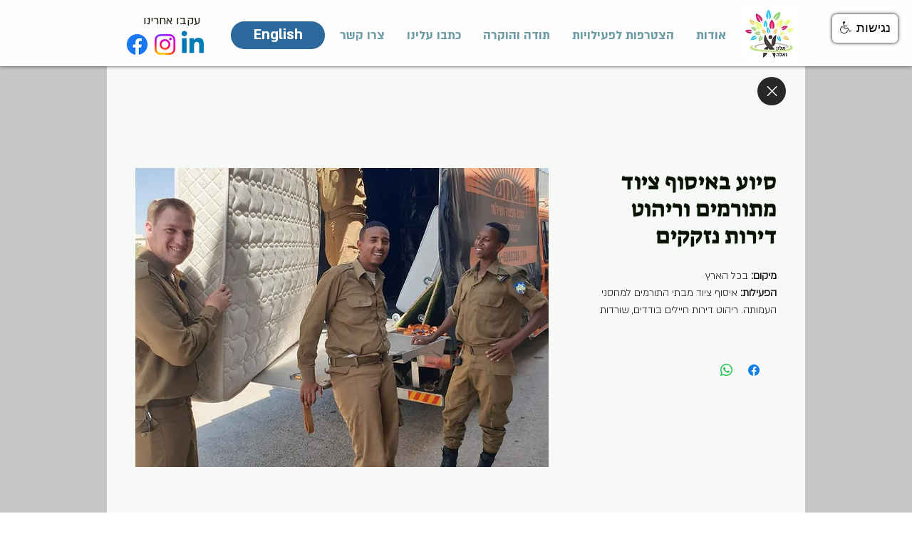

--- FILE ---
content_type: application/javascript; charset=utf-8
request_url: https://apps.commbox.io//launcher/XSwWVFkVfYOcildE0LVtEg%3d%3d?writeAggr=1&callback=jQuery112404902359839457826_1769131266318&_=1769131266319
body_size: 479
content:
jQuery112404902359839457826_1769131266318({"hostCookie":{"InnerItems":{},"OuterItems":{},"Name":null,"Expires":null},"StreamState":"{\"state\":\"1\"}","settings":{"launcher_bubble_messages_sound_enable":"1","launcher_initial_state":"preButton","launcher_mode":"","launcher_design":"{\"type\":\"logo\",\"launcher_mobile_image_url\":\"/brands/alonandella/module_settings/6-24/Group_302xx_ab4c7d56f5.png\",\"launcher_image_url\":\"/brands/alonandella/module_settings/6-24/Group_302xx_e43a4f17c2.png\"}","launcher_image_alt_text":"","theme_color_x_close":"#ffffff","launcher_vertical_align":"","launcher_dock":"","launcher_shake":"1","launcher_shake_interval":"","show_exit_chat_confirmation":"0","launcher_show_timeout":"","launcher_bubble_messages":"","launcher_bubble_messages_interval":"","show_x_for_hiding_launcher":"1","show_x_in_conversation_window":"","theme_color":"#5f96c8","launcher_height":"","launcher_width":""},"language":"he","forceHideOfChatPreButton":"0","texts":{"imageAlt":"לחצו כאן כדי לפתוח את חלונית הצ'אט","closeLauncherAriaLabel":"לחצו כאן כדי לסגור את חלונית הצ'אט","removeLauncherChat":"הסר את רכיב הצ&#39;אט מהמסך","yes":"כן","No":"לא","AreYouSure":"האם אתה בטוח?","areYouSureWithSignOut":"האם את/ה בטוח/ה שאתה רוצה להתנתק?","chatWithRepresentative":"לצאט עם נציג","closeWindow":"סגור חלון","minimizeWindow":"מזער חלון","contactUsApp":"יישומון צור קשר","BumpyardIframe":"","Hide":"הסתר","opensInANewWindow":"נפתח בחלון חדש","dialogLabel":"צ'אט"},"isV2Enabled":false});